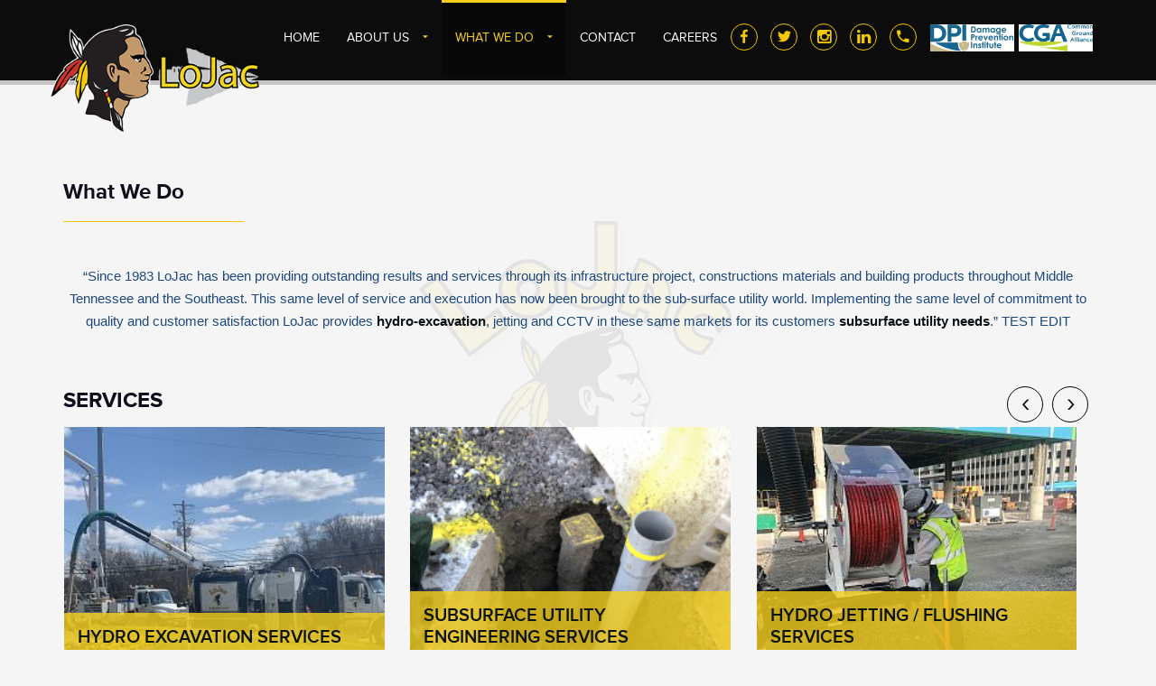

--- FILE ---
content_type: text/html; charset=UTF-8
request_url: https://www.lojac.com/what-we-do
body_size: 9409
content:
<!doctype html>
<html lang="en-US">
    <head>
        <meta charset="utf-8">
        <meta http-equiv="X-UA-Compatible" content="IE=edge">
        <meta name="viewport" content="width=device-width, initial-scale=1, user-scalable=yes">
        <meta property="og:type" content="website" />
        <meta property="og:url" content="https://www.lojac.com/what-we-do" />
        <meta property="og:site_name" content="LoJac Hydro-Excavation & Pipe Camera Service" />
        <meta property="og:image" content="https://www.lojac.com/uploaded/page/Page_4.png" />
<meta name="keywords" content="What We Do | LoJac" />
<meta name="description" content="LoJac offers Hydro-Excavation, S.U.E., Hydro Jetting/Flushing, Stormwater and Waste Management, Pipe Inspection and Clean Fill Operation services to the Southeast United States." />
<meta property="og:title" content="What We Do | LoJac" />
<meta property="og:description" content="LoJac offers Hydro-Excavation, S.U.E., Hydro Jetting/Flushing, Stormwater and Waste Management, Pipe Inspection and Clean Fill Operation services to the Southeast United States." />
<meta property="twitter:card" content="summary" />
<meta property="twitter:site" content="Lojac" />
<meta property="twitter:description" content="LoJac offers Hydro-Excavation, S.U.E., Hydro Jetting/Flushing, Stormwater and Waste Management, Pipe Inspection and Clean Fill Operation services to the Southeast United States." />
<meta property="twitter:title" content="What We Do | LoJac" />
<meta property="twitter:image" content="https://www.lojac.com/themes/lojac/images/lojac-logo.png" />
<title>What We Do | LoJac</title>

        <script src="/themes/lojac/js/jquery-2.1.4.min.js"></script>
        <script src="/themes/lojac/js/bootstrap.min.js" type="text/javascript" defer async></script>


        <link rel="canonical" href="https://www.lojac.com/what-we-do" />
        <link rel="shortcut icon" type="image/x-icon" href="/favicon.ico" />
        <link rel="icon" type="image/ico" href="/favicon.ico" />
        <link rel="apple-touch-icon" href="/touch-icon.png" />

        <!-- <link href="< ?php echo Yii::app()->themeManager->baseUrl; ?>/css/normalize.css" type="text/css" rel="stylesheet"/> -->
        <link href="/themes/lojac/css/font-awesome.min.css" type="text/css" rel="preload" media="all" as="style" onload="this.onload=null;this.rel='stylesheet'" />
        <link href="/themes/lojac/css/material-design-iconic-font.min.css" type="text/css" rel="preload" media="all" as="style" onload="this.onload=null;this.rel='stylesheet'" />
        <link href="/themes/lojac/css/bootstrap.min.css" type="text/css" rel="stylesheet" media="all" as="style" onload="this.onload=null;this.rel='stylesheet'" />        
        <link rel="preload" type="text/css" href="/themes/lojac/js/slick/slick.css" media="all" as="style" onload="this.onload=null;this.rel='stylesheet'" />
        <link href="/themes/lojac/css/timeline.css" type="text/css" rel="preload" media="all" as="style" onload="this.onload=null;this.rel='stylesheet'" />
        <link href="/themes/lojac/css/magnific-popup.css" rel="preload" type="text/css" media="all" as="style" onload="this.onload=null;this.rel='stylesheet'" >
        <link href="/themes/lojac/css/ddstyle.css" type="text/css" rel="preload" media="all" as="style" onload="this.onload=null;this.rel='stylesheet'" />
        <link href="/themes/lojac/css/bootstrap-datetimepicker.min.css" type="text/css" rel="preload" media="all" as="style" onload="this.onload=null;this.rel='stylesheet'" />
        <link href="/themes/lojac/css/full-slider.css" type="text/css" rel="preload" media="all" as="style" onload="this.onload=null;this.rel='stylesheet'" >
        <link rel="preload" href="/themes/lojac/OwlCarousel2/owl.carousel.min.css" media="all" as="style" onload="this.onload=null;this.rel='stylesheet'" >
        <link rel="preload" href="/themes/lojac/OwlCarousel2/owl.theme.default.min.css" media="all" as="style" onload="this.onload=null;this.rel='stylesheet'" >        
        <script>
    (function(d){
      var s = d.createElement("script");
      /* uncomment the following line to override default position*/
      /* s.setAttribute("data-position", 3);*/
      /* uncomment the following line to override default size (values: small, large)*/
      /* s.setAttribute("data-size", "small");*/
      /* uncomment the following line to override default language (e.g., fr, de, es, he, nl, etc.)*/
      /* s.setAttribute("data-language", "language");*/
      /* uncomment the following line to override color set via widget (e.g., #053f67)*/
      s.setAttribute("data-color", "#f6d01f");
      /* uncomment the following line to override type set via widget (1=person, 2=chair, 3=eye, 4=text)*/
      /* s.setAttribute("data-type", "1");*/
      /* s.setAttribute("data-statement_text:", "Our Accessibility Statement");*/
      /* s.setAttribute("data-statement_url", "http://www.example.com/accessibility")";*/
      /* uncomment the following line to override support on mobile devices*/
      /* s.setAttribute("data-mobile", true);*/
      /* uncomment the following line to set custom trigger action for accessibility menu*/
      /* s.setAttribute("data-trigger", "triggerId")*/
      s.setAttribute("data-account", "pViVLEvWEa");
      s.setAttribute("src", "https://cdn.userway.org/widget.js");
      (d.body || d.head).appendChild(s);
    })(document)
    </script>
        <!-- HTML5 Shim and Respond.js IE8 support of HTML5 elements and media queries -->
        <!-- WARNING: Respond.js doesn't work if you view the page via file:// -->
        <!--[if lt IE 9]>
          <script src="https://oss.maxcdn.com/libs/html5shiv/3.7.0/html5shiv.js"></script>
          <script src="https://oss.maxcdn.com/libs/respond.js/1.4.2/respond.min.js"></script>
        <![endif]-->
        
        <style>
        .sticky{position: fixed !important;}
        </style>

        <script>
  (function(i,s,o,g,r,a,m){i['GoogleAnalyticsObject']=r;i[r]=i[r]||function(){
  (i[r].q=i[r].q||[]).push(arguments)},i[r].l=1*new Date();a=s.createElement(o),
  m=s.getElementsByTagName(o)[0];a.async=1;a.src=g;m.parentNode.insertBefore(a,m)
  })(window,document,'script','https://www.google-analytics.com/analytics.js','ga');

  ga('create', 'UA-85127491-1', 'auto');
  ga('send', 'pageview');

</script>
<script type="application/ld+json">
 { "@context": "https://schema.org",
 "@type": "Organization",
 "name": "Lojac - Hydro Excavation and Pipe Camera Service Provider",
 "legalName" : "Lojac, LLC",
 "url": "https://www.lojac.com/",
 "logo": "https://www.lojac.com/themes/lojac/images/header-logo.png",
 "foundingDate": "1983",
 "founders": [
 {
 "@type": "Person",
 "name": "Jack D. Lowery"
 }
],
 "address": {
 "@type": "PostalAddress",
 "streetAddress": "1401 Toshiba Drive",
 "addressLocality": "Lebanon",
 "addressRegion": "TN",
 "postalCode": "37087",
 "addressCountry": "USA"
 },
 "contactPoint": {
 "@type": "ContactPoint",
 "contactType": "customer support",
 "telephone": "[615-443-5611]",
 "email": "info@lojac.com"
 },
 "sameAs": [ 
 "https://www.facebook.com/lojacllc/",
  "https://www.instagram.com/lojac_llc/",
  "https://twitter.com/lojactn",
  "https://www.linkedin.com/company/lojac"
 ]}
</script>
<script type="application/ld+json">
{
 "@context": "https://schema.org/", 
"@type": "Product", 
"name": "Lojac -  Hydro excavation and pipe camera service provider",
"image": "https://www.lojac.com/themes/lojac/images/header-logo.png",
 "description": "Lojac provides high quality services to the construction industry throughout the Southeast",
  "brand": "Lojac",
 "sku": "Hydro Excavation",
 "mpn": "Pipe Camera Inspection",
  "offers": {
  "@type": "Offer",
  "url": "https://www.lojac.com",
"priceCurrency": "USD",
  "price": "180",
 "priceValidUntil": "2128-01-15",
 "availability": "https://schema.org/OnlineOnly",
  "itemCondition": "https://schema.org/NewCondition"
},
 "aggregateRating": {
  "@type": "AggregateRating",
  "ratingValue": "4.5",
 "bestRating": "5",
    "worstRating": "1",
    "ratingCount": "5"
 }
}

</script>

<!-- Global site tag (gtag.js) - Google Analytics -->
<script async src="https://www.googletagmanager.com/gtag/js?id=G-YLZCV8JGZG"></script>
<script>
  window.dataLayer = window.dataLayer || [];
  function gtag(){dataLayer.push(arguments);}
  gtag('js', new Date());

  gtag('config', 'G-YLZCV8JGZG');
</script><!-- Google Tag Manager -->
<script>(function(w,d,s,l,i){w[l]=w[l]||[];w[l].push({'gtm.start':
new Date().getTime(),event:'gtm.js'});var f=d.getElementsByTagName(s)[0],
j=d.createElement(s),dl=l!='dataLayer'?'&l='+l:'';j.async=true;j.src=
'https://www.googletagmanager.com/gtm.js?id='+i+dl;f.parentNode.insertBefore(j,f);
})(window,document,'script','dataLayer','GTM-N8KQFNQ');</script>
<!-- End Google Tag Manager -->             </head>
            <body class="subpage" style="display: none;" onload="$('body').show();">
        <!-- Google Tag Manager (noscript) -->
<noscript><iframe src="https://www.googletagmanager.com/ns.html?id=GTM-N8KQFNQ"
height="0" width="0" style="display:none;visibility:hidden"></iframe></noscript>
<!-- End Google Tag Manager (noscript) -->        <header id="navigatio_top" class="sticky"><nav role="banner" class="navbar navbar-inverse">
    <div class="container">
        <div class="navbar-header">
            <button data-target=".navbar-collapse" data-toggle="collapse" class="navbar-toggle" type="button">
                <span class="sr-only">Toggle navigation</span>
                <span class="icon-bar"></span>
                <span class="icon-bar"></span>
                <span class="icon-bar"></span>
            </button>
            <a href="https://www.lojac.com" class="navbar-brand"><img alt="logo" src="/themes/lojac/images/header-logo.png" style="width: auto;height: 120px; margin-top: 27px;" width="135" height="181"></a>
        </div>
        <div class="collapse navbar-collapse navbar-right">
            <ul class="nav navbar-nav">
                <li class=""><a href="https://www.lojac.com">HOME</a></li>
                
                <li class="dropdown ">
                    <a class="tc" href="/who-we-are">About Us</a>
                    <a data-toggle="dropdown" class="dropdown-toggle tc w50" href="" > <i class="zmdi zmdi-caret-down"></i></a> 
                    <ul class="dropdown-menu">
                        <li class="">
                            <a href="/gold-shovel-standard">Gold Shovel Standard</a>
                        </li>
                    </ul>
                </li>

                <li class="dropdown active">
                    <a class="tc" href="/what-we-do">WHAT WE DO</a>
                                            <a data-toggle="dropdown" class="dropdown-toggle tc w50" href="" > <i class="zmdi zmdi-caret-down"></i></a> 
                        <ul class="dropdown-menu">
                                                        <li class=""><a href="/what-we-do/hydro-excavation-services">HYDRO EXCAVATION SERVICES</a></li>
                                                                <li class=""><a href="/what-we-do/subsurface-utility-engineering-services">SUBSURFACE UTILITY ENGINEERING SERVICES</a></li>
                                                                <li class=""><a href="/what-we-do/hydro-jetting-flushing-services">HYDRO JETTING / FLUSHING SERVICES</a></li>
                                                                <li class=""><a href="/what-we-do/stormwater-services">STORMWATER SERVICES</a></li>
                                                                <li class=""><a href="/what-we-do/cctv-pipe-inspection-services">CCTV PIPE INSPECTION SERVICES</a></li>
                                                                <li class=""><a href="/what-we-do/clean-fill-operations">CLEAN FILL OPERATIONS</a></li>
                                    
                        <li><a href="https://www.kodiklip.com/" target="_blank">Kodi Klip</a></li>
                            
                        </ul>
                                    </li>
                <li class=""><a href="/contact-us">CONTACT</a></li>

                <li class=""><a href="/careers">CAREERS</a></li>
                
                <li> <div class="sccialicon sccialicon-header">
                                    <a href="https://www.facebook.com/lojacllc/" target="_blank"><i class="zmdi zmdi-facebook"></i></a> 
                                                    <a href="https://twitter.com/lojac_companies?lang=en" target="_blank"><i class="zmdi zmdi-twitter"></i></a>
                                                    <a href="https://www.instagram.com/lojac_llc/" target="_blank"><i class="fa fa-instagram" aria-hidden="true"></i></a>
                                                    <a href="https://www.linkedin.com/company/lojac" target="_blank"><i class="fa fa-linkedin" aria-hidden="true"></i></a>
                                <a href="tel:6154491415"><span><i class="zmdi zmdi-phone"></i></span></a>            </div></li>
                <li class="imghead"><a href="" style="padding-right:0; padding-left:5px;"><img class="img-responsive" src="/themes/lojac/images/DPI-logo.jpg" alt="MBE Certification" style="width: auto;height: 30px; margin-top:-5px" width="60" height="60"></a></li>
                <li class="imghead"><a href="" style="padding-right:0; padding-left:5px;"><img class="img-responsive" src="/themes/lojac/images/CGA_Logo.gif" alt="MBE Certification" style="width: auto;height: 30px; margin-top:-5px" width="60" height="60"></a></li>
            </ul>
        </div>
    </div><!--/.container-->
</nav></header>
                <!-- Top banner end -->
        <div id="main">
            <!-- <header id="navigatio_top">< ?php include_once(dirname(__FILE__) . "/header.php"); ?></header> -->
                    </div>
        <section>
    <div class="container bglogo">
        <div class="row">
            <div class="col-md-12">
                <h1>What We Do</h1>
            </div>
        </div>
                <div class="row wedo-imgdiv">
            <div class="col-md-12"> 
                                    <p><span style="color:#1f497d;font-family:Calibri, sans-serif;font-size:14.6667px;">“Since 1983 LoJac has been providing outstanding results and services through its infrastructure project, constructions materials and building products throughout Middle Tennessee and the Southeast. This same level of service and execution has now been brought to the sub-surface utility world. Implementing the same level of commitment to quality and customer satisfaction LoJac provides <strong><a title="Hydro Excavation" href="/what-we-do/hydro-excavation-services" target="_blank">hydro-excavation</a></strong>, jetting and CCTV in these same markets for its customers <a title="Surface Utility Needs" href="/what-we-do/subsurface-utility-engineering-services" target="_blank"><strong>subsurface utility needs</strong></a>.” TEST EDIT</span></p>                 
            </div>
        </div>
                <div class="row">
            <div class="col-md-12">
                <h2 class="title-sub">SERVICES</h2>
                <div class="owl-carousel owl-theme owl-loaded mb-4">
                    <div class="owl-stage-outer">
                        <div class="owl-stage">
                                                    <div class="owl-item">
                                <div class="img-section">
                                                                            <img src="/slir/w270-h270-c270x270//uploaded/sce/Sce-7.jpg?1769453753" alt="HYDRO EXCAVATION SERVICES">
                                                                        <span class="img-title"><p class="ellipsis-text">HYDRO EXCAVATION SERVICES</p></span>
                                </div>
                                <div class="containt-section">
                                                                        <p>
Hydro-Excavation, or hydrovac, is the process of using pressurized water to excavate material. The... </p>
                                    <p><a href="/what-we-do/hydro-excavation-services" class="btn btn-default">MORE</a></p>
                                </div>
                            </div>
                                                        <div class="owl-item">
                                <div class="img-section">
                                                                            <img src="/slir/w270-h270-c270x270//uploaded/sce/Sce-11.png?1769453753" alt="SUBSURFACE UTILITY ENGINEERING SERVICES">
                                                                        <span class="img-title"><p class="ellipsis-text">SUBSURFACE UTILITY ENGINEERING SERVICES</p></span>
                                </div>
                                <div class="containt-section">
                                                                        <p>
Subsurface utility engineering (S.U.E.) is a process of mapping utilities, including relocation,... </p>
                                    <p><a href="/what-we-do/subsurface-utility-engineering-services" class="btn btn-default">MORE</a></p>
                                </div>
                            </div>
                                                        <div class="owl-item">
                                <div class="img-section">
                                                                            <img src="/slir/w270-h270-c270x270//uploaded/sce/Sce-12.jpg?1769453753" alt="HYDRO JETTING / FLUSHING SERVICES">
                                                                        <span class="img-title"><p class="ellipsis-text">HYDRO JETTING / FLUSHING SERVICES</p></span>
                                </div>
                                <div class="containt-section">
                                                                        <p>Hydro jetting. also called hydro flushing, is the process of using high pressure streams of water... </p>
                                    <p><a href="/what-we-do/hydro-jetting-flushing-services" class="btn btn-default">MORE</a></p>
                                </div>
                            </div>
                                                        <div class="owl-item">
                                <div class="img-section">
                                                                            <img src="/slir/w270-h270-c270x270//uploaded/sce/Sce-13.jpg?1769453753" alt="STORMWATER SERVICES">
                                                                        <span class="img-title"><p class="ellipsis-text">STORMWATER SERVICES</p></span>
                                </div>
                                <div class="containt-section">
                                                                        <p>LoJac offers full stormwater services, including building, maintaining, meeting regulatory... </p>
                                    <p><a href="/what-we-do/stormwater-services" class="btn btn-default">MORE</a></p>
                                </div>
                            </div>
                                                        <div class="owl-item">
                                <div class="img-section">
                                                                            <img src="/slir/w270-h270-c270x270//uploaded/sce/Sce-14.jpg?1769453753" alt="CCTV PIPE INSPECTION SERVICES">
                                                                        <span class="img-title"><p class="ellipsis-text">CCTV PIPE INSPECTION SERVICES</p></span>
                                </div>
                                <div class="containt-section">
                                                                        <p>LoJac offers a wide variety of pipe camera services, where we can insert our camera systems to... </p>
                                    <p><a href="/what-we-do/cctv-pipe-inspection-services" class="btn btn-default">MORE</a></p>
                                </div>
                            </div>
                                                        <div class="owl-item">
                                <div class="img-section">
                                                                            <img src="/slir/w270-h270-c270x270//uploaded/sce/Sce-15.jpg?1769453753" alt="CLEAN FILL OPERATIONS">
                                                                        <span class="img-title"><p class="ellipsis-text">CLEAN FILL OPERATIONS</p></span>
                                </div>
                                <div class="containt-section">
                                                                        <p>Clean fill is waste material, such as soil, generated by a construction project, which may be used... </p>
                                    <p><a href="/what-we-do/clean-fill-operations" class="btn btn-default">MORE</a></p>
                                </div>
                            </div>
                                                    </div>
                    </div>
                </div>                
                <div class="slider one-time d-none">
                                                <div>
                                <div class="img-section">
                                                                            <img src="/slir/w270-h270-c270x270//uploaded/sce/Sce-7.jpg?1769453753" alt="HYDRO EXCAVATION SERVICES">
                                                                        <span class="img-title"><p class="ellipsis-text">HYDRO EXCAVATION SERVICES</p></span>
                                </div>
                                <div class="containt-section">
                                                                        <p>
Hydro-Excavation, or hydrovac, is the process of using pressurized water to excavate material. The... </p>
                                    <p><a href="/what-we-do/hydro-excavation-services" class="btn btn-default">MORE</a></p>
                                </div>
                            </div>
                                                        <div>
                                <div class="img-section">
                                                                            <img src="/slir/w270-h270-c270x270//uploaded/sce/Sce-11.png?1769453753" alt="SUBSURFACE UTILITY ENGINEERING SERVICES">
                                                                        <span class="img-title"><p class="ellipsis-text">SUBSURFACE UTILITY ENGINEERING SERVICES</p></span>
                                </div>
                                <div class="containt-section">
                                                                        <p>
Subsurface utility engineering (S.U.E.) is a process of mapping utilities, including relocation,... </p>
                                    <p><a href="/what-we-do/subsurface-utility-engineering-services" class="btn btn-default">MORE</a></p>
                                </div>
                            </div>
                                                        <div>
                                <div class="img-section">
                                                                            <img src="/slir/w270-h270-c270x270//uploaded/sce/Sce-12.jpg?1769453753" alt="HYDRO JETTING / FLUSHING SERVICES">
                                                                        <span class="img-title"><p class="ellipsis-text">HYDRO JETTING / FLUSHING SERVICES</p></span>
                                </div>
                                <div class="containt-section">
                                                                        <p>Hydro jetting. also called hydro flushing, is the process of using high pressure streams of water... </p>
                                    <p><a href="/what-we-do/hydro-jetting-flushing-services" class="btn btn-default">MORE</a></p>
                                </div>
                            </div>
                                                        <div>
                                <div class="img-section">
                                                                            <img src="/slir/w270-h270-c270x270//uploaded/sce/Sce-13.jpg?1769453753" alt="STORMWATER SERVICES">
                                                                        <span class="img-title"><p class="ellipsis-text">STORMWATER SERVICES</p></span>
                                </div>
                                <div class="containt-section">
                                                                        <p>LoJac offers full stormwater services, including building, maintaining, meeting regulatory... </p>
                                    <p><a href="/what-we-do/stormwater-services" class="btn btn-default">MORE</a></p>
                                </div>
                            </div>
                                                        <div>
                                <div class="img-section">
                                                                            <img src="/slir/w270-h270-c270x270//uploaded/sce/Sce-14.jpg?1769453753" alt="CCTV PIPE INSPECTION SERVICES">
                                                                        <span class="img-title"><p class="ellipsis-text">CCTV PIPE INSPECTION SERVICES</p></span>
                                </div>
                                <div class="containt-section">
                                                                        <p>LoJac offers a wide variety of pipe camera services, where we can insert our camera systems to... </p>
                                    <p><a href="/what-we-do/cctv-pipe-inspection-services" class="btn btn-default">MORE</a></p>
                                </div>
                            </div>
                                                        <div>
                                <div class="img-section">
                                                                            <img src="/slir/w270-h270-c270x270//uploaded/sce/Sce-15.jpg?1769453753" alt="CLEAN FILL OPERATIONS">
                                                                        <span class="img-title"><p class="ellipsis-text">CLEAN FILL OPERATIONS</p></span>
                                </div>
                                <div class="containt-section">
                                                                        <p>Clean fill is waste material, such as soil, generated by a construction project, which may be used... </p>
                                    <p><a href="/what-we-do/clean-fill-operations" class="btn btn-default">MORE</a></p>
                                </div>
                            </div>
                                            </div>
            </div>
        </div>
    </div>
</section>        <footer id="footer_tag"><div id="footerblock" class="container-fluid">
    <div class="row lastfoot pr">
        <div class="container">
            <div class="row">
                <div class="col-md-6 machine"><img class="img-responsive" src="/themes/lojac/images/foot-machine.png" alt="LoJac - Hydro excavation and pipe camera service" style="width: auto;height: auto;" width="480" height="192" /></div>
                <div class="col-md-6">
                    <div class="row">
                        <div class="col-md-6 ">
                            <h4>NAVIGATION</h4>
                            <ul>
                                <li><a href="https://www.lojac.com">Home</a></li>
                                <li><a href="/who-we-are">About us</a></li>
                                <li><a href="/gold-shovel-standard">Gold Shovel Standard</a></li>
                                <li><a href="/contact-us">Contact</a></li>
                                <li><a href="/careers">Careers</a></li>
                                <li><a href="/site-map">Sitemap</a></li>
                                <li><a href="/privacy-policy">Privacy Policy</a></li>
                            </ul>
                        </div>
                        <div class="col-md-6 ">
                            <h4>WHAT WE DO</h4>
                            <ul>
                                                                        <li>
                                            <a href="/what-we-do/hydro-excavation-services">HYDRO EXCAVATION SERVICES</a>
                                        </li>
                                                                                <li>
                                            <a href="/what-we-do/subsurface-utility-engineering-services">SUBSURFACE UTILITY ENGINEERING SERVICES</a>
                                        </li>
                                                                                <li>
                                            <a href="/what-we-do/hydro-jetting-flushing-services">HYDRO JETTING / FLUSHING SERVICES</a>
                                        </li>
                                                                                <li>
                                            <a href="/what-we-do/stormwater-services">STORMWATER SERVICES</a>
                                        </li>
                                                                                <li>
                                            <a href="/what-we-do/cctv-pipe-inspection-services">CCTV PIPE INSPECTION SERVICES</a>
                                        </li>
                                                                                <li>
                                            <a href="/what-we-do/clean-fill-operations">CLEAN FILL OPERATIONS</a>
                                        </li>
                                                                        <li><a href="https://www.kodiklip.com/" target="_blank">KODI KLIP</a></li>
                            </ul>
                        </div>
                                            </div>
                    <div class="row">

                        <div class="col-md-12 sccialicon">
                                                            <a href="https://www.facebook.com/lojacllc/" target="_blank"><i class="zmdi zmdi-facebook"></i></a> 
                                                                                        <a href="https://twitter.com/lojac_companies?lang=en" target="_blank"><i class="zmdi zmdi-twitter"></i></a>
                                                                                        <a href="https://www.instagram.com/lojac_llc/" target="_blank"><i class="fa fa-instagram" aria-hidden="true"></i></a>
                                                                                        <a href="https://www.linkedin.com/company/lojac" target="_blank"><i class="fa fa-linkedin" aria-hidden="true"></i></a>
                                                    </div>
                    </div>
                </div>
                <div class="certi"><img src="/themes/lojac/images/DPI-logo.jpg" alt="MBE Certification" style="width: auto;height: auto; max-width: 259px" width="150" height="150"></div>
                <div class="certi" style="top: 210px;"><img src="/themes/lojac/images/CGA_Logo.gif" alt="MBE Certification" style="width: auto;height: auto;" width="150" height="150"></div>
            </div>
        </div>
        <span id="back-top"><a class="arrow-up" href="#"><i  class="zmdi zmdi-long-arrow-up"></i></a></span>
    </div>
    <div class="row endfoot">
        <div class="container">
            <div class="col-sm-6">&copy; 2016 - 2026 LoJac LLC | Serving the Southeast since 1983</div>
            <div class="col-sm-6">Hosted by <a href="https://www.oneelevendigital.com/" target="_blank" title="Web Design Nashville">One Eleven</a></div>
        </div>
    </div>
</div>
<div id="divModalForm"></div>
<div class="loader-outer" style="display: none;"><div id="loader" class="loader"></div></div>
<style>
    .loader-outer {
    position: fixed;
    background: rgba(0,0,0,0.5);
    top: 0;
    bottom: 0;
    left: 0;
    right: 0;
    align-items: center;
    display: flex;
    z-index: 9999;
}
.loader {
    border: 4px solid #fff;
    border-radius: 50%;
    border-top: 4px solid #F6D01F;
    width: 65px;
    height: 65px;
    margin: auto;
    -webkit-animation: spin 1s linear infinite;
    animation: spin 1s linear infinite;
}
@keyframes spin {
  0% { transform: rotate(0deg); }
  100% { transform: rotate(360deg); }
}
</style>        
            <script type="text/javascript" src="/themes/lojac/js/slick/slick.js"></script>
<script src="/themes/lojac/js/moment.min.js"></script>
<script src="/themes/lojac/js/moment-with-locales.min.js"></script>
<script src="/themes/lojac/js/bootstrap-datetimepicker_new.js"></script>
<script src="/themes/lojac/js/timeline.min.js"></script>
<script type="text/javascript" src="/themes/lojac/js/jquery.magnific-popup.min.js"></script>
<script src="/themes/lojac/OwlCarousel2/owl.carousel.min.js"></script>
<script type="text/javascript">
    $(document).ready(function(){
        $('.owl-carousel').owlCarousel({
            loop:true,
            margin:10,
            responsiveClass:true,
            dots:false,
            nav:true,
            responsive:{
                0:{
                    items:1,
                },
                600:{
                    items:2,
                },
                1024:{
                    items:3,                    
                },
                1366:{
                    items:4,
                }
            }
        })
    });
    var reCaptcha;
    var onloadCallback = function () {
        reCaptcha = grecaptcha.render('g-recaptcha', {
            'sitekey': '6Lf1Db0UAAAAAA-_Amwzx0A_Ufmz20EI1w_JdK3a'
        });
    };    
    $(document).ready(function () {
        $('.popup-gallery').magnificPopup({
            delegate: 'a',
            type: 'image',
            tLoading: 'Loading image #%curr%...',
            mainClass: 'mfp-img-mobile',
            gallery: {
                enabled: true,
                navigateByImgClick: true,
                preload: [0, 1] // Will preload 0 - before current, and 1 after the current image
            },
            image: {
                tError: '',
                titleSrc: function (item) {
                    return item.el.attr('title') + '';
                }
            }
        });
        $('.our-work-popup').magnificPopup({
            type: 'image',
            closeOnContentClick: true,
            mainClass: 'mfp-img-mobile',
            gallery: {
                enabled: true,
                navigateByImgClick: true,
                preload: [0, 1] // Will preload 0 - before current, and 1 after the current image
            },
            image: {
                verticalFit: true,
                titleSrc: function(item) {
                    return item.el.attr('title');
                }
            }
        });
    });
    dateRangePicker('experience','0');
    dateRangePicker('experience','1');
    $("#signature_date").keydown(false);
    function dateRangePicker(groupName,index) {
        var startParentId = "."+groupName + "_start_datepick_"+index;
        $(startParentId).datetimepicker({
            format: 'MM/DD/YYYY',
        });
        var endParentId = "."+groupName + "_end_datepick_"+index;
        $(startParentId+" input").keydown(false);
        $(endParentId+" input").keydown(false);        
        $(startParentId+" input").click(function (event) {
            $(startParentId).data("DateTimePicker").show();
        });
        $(endParentId+" input").click(function (event) {
            $(endParentId).data("DateTimePicker").show();
        });
        checkStartDate(groupName,index);
        $(startParentId).on("dp.change", function (e) {
            checkStartDate(groupName,index);
            $(endParentId).data("DateTimePicker").minDate(e.date);
        });
        $(endParentId).on("dp.change", function (e) {
            $(startParentId).data("DateTimePicker").maxDate(e.date);
        });
    }

    function checkStartDate(groupName,index) {
        var startInputElement = "."+groupName + "_start_date_"+index;
        var endInputElement = "."+groupName + "_end_date_"+index;
        
        var endParentId = "."+groupName + "_end_datepick_"+index;
        
        if ($(startInputElement).val() == '') {
            //$(formId + " .end_date").attr('disabled', 'disabled');
            $(endParentId).datetimepicker({
                useCurrent: false, //Important! See issue #1075,
                allowInputToggle: true,
                format: 'MM/DD/YYYY',
            });
        } else {
            //$(formId + " .end_date").removeAttr('disabled');
            $(endParentId).datetimepicker({
                useCurrent: false, //Important! See issue #1075,
                minDate: $(startInputElement).val(),
                allowInputToggle: true,
                format: 'MM/DD/YYYY',
            });
        }
    }
    $('#myModal').on('shown.bs.modal', function() {
        if($('h1#jobopeningtitle').length > 0) {
            $('#desired_position').val($('h1#jobopeningtitle').text());
        }
        $('.datepicker-input').datetimepicker({
            format: 'MM/DD/YYYY',
            //minDate: '2026-01-26',
            useCurrent: true,
            ignoreReadonly: true
        });
        $(".datepicker-input-future  input").click(function (event) {
            $(".datepicker-input-future").data("DateTimePicker").show();
        });
        $('.datepicker-input-future').datetimepicker({
            format: 'MM/DD/YYYY',
            minDate: '2026-01-26',
            useCurrent: true,
            ignoreReadonly: true
        });
        var phoneselecter = 'input[data-mask="999-999-9999"]';
            $(phoneselecter).inputmask({"mask": $(phoneselecter).attr('data-mask'),showMaskOnHover:!1});
            $('#requestform')[0].reset();
        }); 

        $(".conditional-input").attr('disabled','disabled');
        $(document).on('change', '.conditional-opt', function() {
            // Does some stuff and logs the event to the console
            var currentOptVal = $(this).val();
            var inputElement = $(this).closest('.conditional-div').find('.conditional-input');
            if(currentOptVal == 1) {
                inputElement.removeAttr('disabled');
            } else {
                inputElement.val('');
                inputElement.attr('disabled','disabled');
            }
        });
	function submitrequestproposal(){
            var url = 'https://www.lojac.com/site/Requestservice';
        $.ajax({
            type: "POST",
            url: url,
            data: $("#requestform-service").serialize(),
            beforeSend: function (xhr, opts) {               
                $(".errormessage_request").html("");
                $("#submit_btn-request").hide();
                $("#loading-div-request").show();
            },
            success: function (data)
            {
                $("#submit_btn-request").show();
                $("#loading-div-request").hide();
                grecaptcha.reset();
                var data = JSON.parse(data);
                if (data.error == 1)
                {
                    $.each(data.error_list, function (i, val)
                    {
                        $("#" + i + "_error_request").html(val).show();
                    });
                    $('.errormessage_request').each(function (index, value) {
                        if ($(this).html() != "") {
                            var position = $(this).position();
                            $("#myModalRequest").scrollTop(position.top);
                            return false;
                        }
                    });
                } 
                else
                {      
                   setTimeout(function () {
                     var url = 'https://www.lojac.com/request-for-service/thankyou';   
		     window.location.href = url;
		   }, 3000);
                }
            }
        });
	}
	function submitrequest(){           
            var url = 'https://www.lojac.com/site/emplyementapplication';
            $.ajax({
                type: "POST",
                url: url,
                data: $("#requestform").serialize(),
                dataType: 'json',
                beforeSend: function () {             
                    $(".errormessage,#message_success,#message_error").html("");
                    $("#message_success").removeClass('alert-success alert');
                    $("#message_error").removeClass('alert-danger alert');
                    $("#submit_btn").hide();
                    //$("#loading-div").show();
                    $(".loader-outer").show();
                },
                success: function (result) {
                    grecaptcha.reset(reCaptcha);
                    if(result.status == "form_error") {                        
                        $.each(result, function(fieldKey, val) {                          
                            if( (typeof val === "object") && (val !== null)) {  
                                $.each(val, function(errK, errVal) {
                                    $.each(errVal, function(index, msg) {
                                        if(msg != "") {
                                            $("#"+fieldKey+"_"+errK+"_"+index+"_error").addClass('error');
                                            $("#"+fieldKey+"_"+errK+"_"+index+"_error").html(msg);
                                            $("#"+fieldKey+"_"+errK+"_"+index+"_error").show();
                                        } else {
                                            $("#"+fieldKey+"_"+errK+"_"+index+"_error").removeClass('error');
                                        }
                                    });
                                });
                            } else {
                                if(val != "") {
                                    $("#"+fieldKey+"_error").addClass('error');
                                    $("#"+fieldKey+"_error").html(val);
                                    $("#"+fieldKey+"_error").show();
                                } else {
                                    $("#"+fieldKey+"_error").removeClass('error');
                                }
                            }
                        });
                                                
                        //scroll the container
                        $('#message_error').addClass('alert-danger alert').html('Please enter required details')
                        var firstErrorDiv = $('#myModal .error:first').attr('id');
                        $('#myModal').animate({
                            scrollTop: $("#message_error").offset().top - 0
                        }, 1200);
                    } 
                    else {
                        $('#requestform')[0].reset();
                        $("#message_success").addClass('alert-success alert').html(result.message);
                        $('#myModal').animate({
                            scrollTop: $("#message_success").offset().top - 0
                        }, 1200);                        
                        setTimeout(function() {
                            $("#message_success").hide();
                            $('#myModal .close').trigger('click');
                        }, 5000);
                    }
                },
                complete: function () {              
                    $("#submit_btn").show();
                    //$("#loading-div").hide();
                    $(".loader-outer").fadeOut(1500);
                },
            });
    }
    $(document).ready(function () {
        $('.image-popup-vertical-fit').magnificPopup({
            type: 'image',
            closeOnContentClick: true,
            mainClass: 'mfp-img-mobile',
            image: {
                verticalFit: true
            }
        });
        $('.image-popup-fit-width').magnificPopup({
            type: 'image',
            closeOnContentClick: true,
            image: {
                verticalFit: false
            }
        });
        $('.image-popup-no-margins').magnificPopup({
            type: 'image',
            closeOnContentClick: true,
            closeBtnInside: false,
            mainClass: 'mfp-no-margins', // class to remove default margin from left and right side
            image: {
                verticalFit: true
            }
        });
    });
    $(document).on('ready', function () {
        setTimeout(function() {
            $('.one-time').slick({
                lazyLoad: 'ondemand',
                dots: false,
                infinite: false,
                speed: 300,
                slidesToShow: 4,
                slidesToScroll: 1,
                responsive: [
                    {
                        breakpoint: 1024,
                        settings: {
                            slidesToShow: 3,
                            slidesToScroll: 1,
                            infinite: false,
                            dots: false
                        }
                    },
                    {
                        breakpoint: 600,
                        settings: {
                            slidesToShow: 2,
                            slidesToScroll: 1
                        }
                    },
                    {
                        breakpoint: 480,
                        settings: {
                            slidesToShow: 1,
                            slidesToScroll: 1
                        }
                    }
                ]
            });            
        }, 1500);
    });
    $('.one-time1').slick({
        dots: false,
        infinite: false,
        speed: 300,
        slidesToShow: 2,
        slidesToScroll: 1,
        responsive: [
            {
                breakpoint: 600,
                settings: {
                    slidesToShow: 1,
                    slidesToScroll: 1
                }
            },
        ]
    });
    /* Sticky Navigation */ 
    // jQuery(document).ready(function () {
    //     var header = jQuery('#navigatio_top').offset().top;
    //     jQuery(window).scroll(function () {
    //         if (jQuery(window).scrollTop() > header) {
    //             jQuery('#navigatio_top').addClass("sticky");
    //             jQuery('body').addClass("sticky");

    //         } else {
    //             jQuery('#navigatio_top').removeClass("sticky");
    //             jQuery('body').removeClass("sticky");
    //         }
    //     });
    // });
    jQuery(document).ready(function ($) {

        $(".downarrow").click(function (event) {
            event.preventDefault();
            $('html,body').animate({scrollTop: $(this.hash).offset().top}, 500);
        });
    });
    $(document).ready(function () {
        $('#test-class').timeline();
    });
    $("#back-top").hide();
    $(function () {
        $(window).scroll(function () {
            if ($(this).scrollTop() > 100) {
                $('#back-top').fadeIn();
            } else {
                $('#back-top').fadeOut();
            }
        });
        // scroll body to 0px on click
        $('#back-top a').click(function () {
            $('body,html').animate({
                scrollTop: 0
            }, 800);
            return false;
        });
    });
var IntervaltoggleTime = '30000';
var ActiveTime = '2000';

setTimeout(function(){
     $('.downarrow').removeClass('animated');  
},ActiveTime);

setInterval(function(){ 
   // toggle the class every five second
   $('.downarrow').toggleClass('animated');  
   setTimeout(function(){
     // toggle back after 1 second
     $('.downarrow').toggleClass('animated');  
   },ActiveTime);

},IntervaltoggleTime);
$(document).ready(function(){
    $('a#lnkRequest').click(function(){
        $.ajax({
            url: '/site/requestserviceform',
            type: 'get',
            success: function(response){
                $('#divModalForm').html(response);
                $('#myModalRequest').modal('show');
                $('#myModalRequest').on('shown.bs.modal', function() {
                $('#datetimepicker4').datetimepicker({
                          format: 'DD/MM/YYYY',
                          minDate: '2026-01-26',
                          useCurrent: true,
                                          ignoreReadonly: true
                   });
                   var phoneselecter = 'input[data-mask="999-999-9999"]';
                    $(phoneselecter).inputmask({"mask": $(phoneselecter).attr('data-mask'),showMaskOnHover:!1});

                                $('.errormessage_request').each(function (index, value) {
                               $(this).html(""); 
                                                   $(this).hide();
                            });
                    $('#requestform-service')[0].reset();			
                });
            }
        });
    });
});
</script>            <!-- Start of HubSpot Embed Code -->
<script type="text/javascript" id="hs-script-loader" async defer src="//js.hs-scripts.com/8771413.js"></script>
<!-- End of HubSpot Embed Code -->        </footer>
    </body>
</html>

--- FILE ---
content_type: text/css
request_url: https://www.lojac.com/themes/lojac/css/timeline.css
body_size: 433
content:
.timeline-wrap{position:relative;padding:30px}.timeline-wrap:before{content:'';position:absolute;height:100%;width:2px;background:#000;top:0;bottom:0;left:0;right:0;margin-left:auto;margin-right:auto}.timeline-point{position:relative;clear:both;content:'';display:table;width:100%;margin-bottom:30px}.timeline-point:last-child{margin-bottom:0}.timeline-icon{position:absolute;border:2px solid #000;background-color:#f6d01f;height:12px;width:12px;top:18px;left:0;right:0;margin-left:auto;margin-right:auto;-webkit-border-radius:50%;-moz-border-radius:50%;border-radius:50%}.timeline-block{min-height:50px;width:45%;background:#f6d01f}.timeline-block:after{content:'';position:absolute;top:14px;left:45%;width:0;height:0;border-top:10px solid transparent;border-bottom:10px solid transparent;border-left:10px solid #f6d01f;border-right:none}.timeline-right .timeline-block{float:right}.timeline-right .timeline-block:after{left:auto;right:45%;border-top:10px solid transparent;border-bottom:10px solid transparent;border-left:none;border-right:10px solid #f6d01f}.timeline-date{position:absolute;top:15px;left:55%}.timeline-right .timeline-date{left:auto;right:55%}.timeline-content{padding:15px;border-bottom:2px solid #d5b009}.timeline-wrap-left:before{right:30px;left:auto;margin-left:0;margin-right:0}.timeline-wrap-left .timeline-icon{top:5px;right:0;left:auto;margin-right:-15px;margin-left:0}.timeline-wrap-left .timeline-date{position:relative;display:block;top:0;left:0;padding:15px 0 0 15px}.timeline-wrap-left .timeline-block{min-height:50px;margin-right:10%;width:90%;background:#efefef}.timeline-wrap-left .timeline-block:after{top:13px;left:auto;right:10%;margin-right:-10px;border-left:10px solid #efefef;border-right:none}.timeline-wrap-right:before{left:30px;right:auto;margin-left:0;margin-right:0}.timeline-wrap-right .timeline-icon{top:5px;left:0;right:auto;margin-left:-15px;margin-right:0}.timeline-wrap-right .timeline-date{position:relative;display:block;top:0;left:0;padding:15px 0 0 15px}.timeline-wrap-right .timeline-block{min-height:50px;margin-left:10%;width:90%;background:#efefef}.timeline-wrap-right .timeline-block:after{top:13px;left:10%;margin-left:-10px;border-right:10px solid #efefef;border-left:none}@media only screen and (max-width:850px){.timeline-wrap:before{left:30px;right:auto;margin-left:0;margin-right:0}.timeline-wrap .timeline-icon{top:15px;height:12px;width:12px;left:-5px;right:auto;margin-left:0;margin-right:0}.timeline-wrap .timeline-block{width:92%;margin-left:8%}.timeline-wrap .timeline-block:after{margin-left:-10px;left:8%;border-right:10px solid #f6d01f;border-left:none;top:11px}.timeline-wrap .timeline-right .timeline-block{float:none}.timeline-wrap .timeline-right .timeline-block:after{left:8%;right:auto;border-left:none;border-right:10px solid #f6d01f}.timeline-wrap .timeline-date{position:relative;display:block;top:0;left:0;padding:15px 0 0 15px}.timeline-wrap .timeline-right .timeline-date{position:relative;display:block;top:0;left:0;padding:15px 0 0 15px}.timeline-wrap-left:before{right:30px;left:auto;margin-left:0;margin-right:0}.timeline-wrap-left .timeline-icon{top:7px;height:25px;width:25px;right:-13px;left:auto;margin-left:0;margin-right:0}.timeline-wrap-left .timeline-block{width:85%;margin-left:0;margin-right:15%}.timeline-wrap-left .timeline-block:after{margin-left:0;margin-right:-10px;left:auto;right:15%;border-left:10px solid #efefef;border-right:none}}

--- FILE ---
content_type: text/css
request_url: https://www.lojac.com/themes/lojac/css/ddstyle.css
body_size: 4213
content:
@font-face{font-family:proxima_nova_rg;src:url(../fonts/proximanova-regular.eot);src:url(../fonts/proximanova-regular.eot?#iefix) format('embedded-opentype'),url(../fonts/proximanova-regular.woff2) format('woff2'),url(../fonts/proximanova-regular.woff) format('woff'),url(../fonts/proximanova-regular.ttf) format('truetype'),url(../fonts/proximanova-regular.svg#proxima_nova_rgregular) format('svg');font-weight:400;font-style:normal;font-display:fallback}@font-face{font-family:proxima_novasemi;src:url(../fonts/proximanova-semibold.eot);src:url(../fonts/proximanova-semibold.eot?#iefix) format('embedded-opentype'),url(../fonts/proximanova-semibold.woff2) format('woff2'),url(../fonts/proximanova-semibold.woff) format('woff'),url(../fonts/proximanova-semibold.ttf) format('truetype'),url(../fonts/proximanova-semibold.svg#proxima_novasemibold) format('svg');font-weight:400;font-style:normal;font-display:fallback}@font-face{font-family:proximanova-bold;src:url(../fonts/proximanova-bold-webfont.eot);src:url(../fonts/proximanova-bold-webfont.eot?#iefix) format('embedded-opentype'),url(../fonts/proximanova-bold-webfont.woff2) format('woff2'),url(../fonts/proximanova-bold-webfont.woff) format('woff'),url(../fonts/proximanova-bold-webfont.ttf) format('truetype'),url(../fonts/proximanova-bold-webfont.svg#proxima_nova_rgbold) format('svg');font-weight:400;font-style:normal;font-display:fallback}html{font-size:1em}body{font-size:14px;font-family:proxima_nova_rg;color:#0d1317;background:#f5f5f5}P{line-height:1.5rem}.main-logo{display:table;width:100%;height:100%}.main-logo span{display:table-cell;text-align:center;vertical-align:middle}.main-logo span img{width:70%;max-width:500px}.main-logo a.downarrow{border-radius:50%;position:absolute;bottom:1em;left:50%;margin-left:-20px;border:1px solid #fff;color:#fff;font-size:1.375rem;padding:10px 20px}.carousel{position:relative}#main{height:100%;position:relative}#navigatio_top{position:absolute;top:0;z-index:20;width:100%}body.sticky #navigatio_top{position:fixed}.navbar-inverse{background:#0c0c0c;position:relative;border:0;border-radius:0;text-transform:uppercase;box-shadow:0 5px 0 0 rgba(0,0,0,.2)}.navbar-brand{position:absolute;top:0;padding:0}.navbar-nav>li>a{padding-top:2rem;padding-bottom:2rem}.navbar-inverse .navbar-nav>.active>a,.navbar-inverse .navbar-nav>.active>a:focus,.navbar-inverse .navbar-nav>.active>a:hover{color:#f6d01f;position:relative}.navbar-inverse .navbar-nav>.active>a::before{content:"";display:block;width:100%;position:absolute;background:#f6d01f;top:0;height:3px;left:0}.navbar-inverse .navbar-nav>li>a{color:#fff}.navbar-inverse .navbar-nav>li>a:hover,.navbar-inverse .navbar-nav>li>a>i{color:#f6d01f}.carousel-control{z-index:15;width:10%;text-align:center}.carousel-control i{top:50%;left:34%;position:absolute;border:1px solid #fff;padding:1rem 1.25rem;border-radius:50%}#carousel-banner .carousel-caption{position:relative;left:inherit;right:inherit;display:table;width:100%;height:100%;padding-bottom:inherit;bottom:inherit;background:rgba(0,0,0,.7)}.carousel-control.left,.carousel-control.right{background-image:none}.carousel-control.left i{left:auto;right:0}.carousel-control.right i{left:0;right:auto}#carousel-banner .carousel-caption div{display:table-cell;text-align:center;vertical-align:middle;max-width:50%}#carousel-banner .carousel-caption div p{display:table;margin:0 auto;width:75%}#carousel-banner .carousel-caption div .title{color:#f5f5f5;text-transform:uppercase;font-size:2.625rem;position:relative;padding-bottom:1.75rem;margin-bottom:1.75rem;line-height:2.625rem}#carousel-banner .carousel-caption div .title span{font-family:proximanova-bold;color:#ffc400}#carousel-banner .carousel-caption div .title::after{content:"";width:200px;position:absolute;bottom:0;left:50%;margin-left:-100px;border-bottom:1px solid #ffc400}.dropdown-menu{background:#000;font-size:.85rem}.dropdown-menu>li>a,.navbar-inverse .navbar-nav .open .dropdown-menu>li>a{color:#fff}.dropdown-menu>li>a:focus,.dropdown-menu>li>a:hover,.navbar-inverse .navbar-nav .open .dropdown-menu>li>a:hover{background:0 0;color:#f6d01f}.ptb2rem{padding-top:20%;padding-bottom:2rem}.subpage h1,h2{color:#0f0f1e;font-family:proximanova-bold;font-size:1.5rem;position:relative;padding-bottom:1.25rem;margin-bottom:3rem}.subpage h1:after,h2::after{border-bottom:1px solid #ffc400;bottom:0;content:"";left:0;position:absolute;width:200px}.img-section{width:95%;height:auto;max-height:270px;overflow:hidden;display:block;margin-bottom:1.25rem;position:relative}.img-section img{width:100%;max-height:100%; height:auto;}.img-section span.img-title{position:absolute;bottom:0;left:0;width:100%;background:rgba(246,208,31,.8);z-index:1;padding:15px;font-family:proxima_novasemi;text-transform:uppercase;font-size:1.25rem}.btn-default{background:#f6d01f;border:0;font-family:proxima_novasemi;font-size:.875rem;text-transform:uppercase;min-width:130px;padding:12px;letter-spacing:3px;text-align:center;border-bottom:2px solid #d5b009}.btn-default:focus,.btn-default:hover{background:#212026;color:#f6d01f}.containt-section{max-width:95%}.slick-next,.slick-prev{background:0 0;border:1px solid #000;border-radius:50%;top:-80px}.slick-next::before,.slick-prev::before{color:#000}.slick-prev{left:auto;right:50px}.slick-next{right:0}.slick-next:focus,.slick-next:hover,.slick-prev:focus,.slick-prev:hover{background:0 0}.slick-disabled,.slick-prev.slick-disabled::before{opacity:.4}.blog-d .img-section{max-height:220px}.blog-d h3{text-transform:uppercase;font-family:proxima_novasemi;font-size:1.25rem}.blog-d h3 a{color:#0e0e1e}.blog-d .postby{color:#878787;font-style:italic}hr{border-color:#dadada;margin-top:1rem;margin-bottom:1rem}#carousel-testimony{min-height:500px;background:url(../images/testimoni-banner.gif) no-repeat;background-size:cover;background-position:center center;box-shadow:0 -10px 0 0 #eaeaea;text-align:center;padding-top:8%;padding-bottom:6rem}#carousel-testimony .col-md-6{display:table;margin:0 auto;height:100%;float:inherit}#carousel-testimony .test-section{display:table-cell;text-align:center;vertical-align:middle}.testi-title{font-family:proximanova-bold;font-size:1.5rem}.testi-conte{font-style:italic;padding:3rem 4rem;position:relative;font-size:1rem}.testi-conte::after,.testi-conte::before{content:"";font-family:Material-Design-Iconic-Font;display:block;position:absolute;top:40%;font-size:3rem}.testi-conte::before{left:0;-ms-transform:rotate(180deg);-webkit-transform:rotate(180deg);transform:rotate(180deg)}.testi-conte::after{right:0}.testi-tag{position:relative}.testi-tag span{display:block;text-transform:uppercase;font-family:proximanova-bold;position:relative;padding-top:2rem}.testi-tag::before{content:'';width:200px;position:absolute;top:0;left:50%;margin-left:-100px;display:block;border-top:1px solid #000}.carousel-indicators li{border:0;background:#000}.carousel-indicators li.active{background:#000;opacity:.5}.subsribe-d{background:url(../images/sub-bg.jpg) no-repeat;background-size:cover;padding:2rem 0;position:relative;text-align:center}.subsribe-d::before{content:'';width:100%;height:8px;display:block;background:url(../images/sub-img.gif) repeat-x;position:absolute;top:0}.btn-warning{background:#212026;border:0;font-size:1.5rem;white-space:inherit;margin-top:1rem;padding:.85rem 1.5rem}.btn-warning span{color:#f2cb00;font-family:proximanova-bold}.btn-warning:focus,.btn-warning:hover{background:#212026}.lastfoot{background:url(../images/last-foote-bg.jpg) no-repeat;background-repeat:left center;background-size:cover;padding:2rem 0;color:#797976;font-size:.9375rem}h4{color:#f2c900;font-size:1.125rem;text-transform:uppercase;position:relative;border-bottom:1px solid #262728;font-family:proximanova-bold;padding:1rem 0}.sccialicon a{margin-top:1rem;margin-right:10px;width:30px;height:30px;border-radius:50%;border:1px solid #f2c900;color:#f2c900;display:inline-block;text-align:center;padding:2px 0;font-size:1.125rem}footer ul{margin:0;padding:0;list-style:none}footer ul li{color:#797976;padding-left:15px;position:relative;padding-top:8px;padding-bottom:8px}footer ul li a{color:#797976}footer ul li a:hover{color:#f2c900;text-decoration:none}footer ul li::before{content:"";font-family:Material-Design-Iconic-Font;display:block;position:absolute;left:0;color:#f2c900}.endfoot{background:#0f0f0f;color:#797976;padding:1.25rem 0}.endfoot .col-sm-6{padding:.5rem 0;font-size:.875rem}.endfoot .col-sm-6:last-child{text-align:right}.endfoot a{color:#797976}img{max-width:100%}.subpage #main{height:auto;height:180px}.bglogo{background:url(../images/bglogo.gif) no-repeat;background-position:center 15%}.wedo-imgdiv{display:block}.wedo-imgdiv div{display:inline-block;text-align:center;vertical-align:middle;float:inherit;width:100%}.wedo-imgdiv div img{width:100%}.wedo-imgdiv div:last-child{padding-top:2rem;padding-bottom:2rem}h2.title-sub::after{border-bottom:0}h2.title-sub{padding-bottom:0}.subpage h1,.subpage h2{margin-bottom:1rem}.form-control{border:1px solid #cdd0da;border-radius:0;height:50px}.form-horizontal .control-label{text-align:left;font-weight:400}h3{font-family:proximanova-bold;font-size:1rem;text-transform:uppercase}.cont-div span{display:table-cell}.cont-div span:first-child{width:45px;vertical-align:top;color:#ffc400}.timy-com ul{margin:0;padding:0;list-style:none}.timy-com ul li{margin:0;padding:0 0 0 30px;position:relative}.timy-com ul li a{color:#0c1317}.timy-com ul li::before{content:"";font-family:Material-Design-Iconic-Font;display:block;width:30px;height:30px;position:absolute;left:0;top:-12px;color:#ffc400;font-size:30px}section a{color:#0c1317}.speci-emil a{position:relative;padding-left:2rem}.speci-emil a::before{content:"";font-family:Material-Design-Iconic-Font;display:block;width:30px;height:30px;position:absolute;left:0;color:#ffc400;font-size:1.5rem;top:-2px}.min-w360{min-width:360px}.timeline-wrap{padding:1.5rem 0}.about .about-content,.timeline-footer{margin:15px 0}.about .about-content h3,.about .timeline h3{font-size:18px;text-transform:uppercase;font-weight:400}.timeline-block .timeline-content span{font-size:16px;font-weight:700;color:#000}#magfc{margin-bottom:30px}#magfc img{margin:0 auto}.def-loct{background:#ffc400;border-bottom:5px solid #fcd556;margin:1.5rem 0;padding:20px 0}.def-loct-box{background:#212026;border-radius:5px;padding:10px 10px 5px;color:#fff;font-size:15px;-webkit-box-shadow:2px 2px 2px 0 rgba(15,15,17,.75);-moz-box-shadow:2px 2px 2px 0 rgba(15,15,17,.75);box-shadow:2px 2px 2px 0 rgba(15,15,17,.75)}.def-loct h3{font-size:16px;line-height:20px;margin:0 0 15px 0}.def-loct i{font-size:22px;color:#ffc400;vertical-align:text-bottom}.popup-gallery{margin-bottom:1.5rem}.pt2rem{padding-top:2rem}.dropdown>a.tc{display:table-cell}.dropdown a.tc:first-child{padding-right:0}.subpage .slick-next,.subpage .slick-prev{top:-40px}.error-d img{width:100%;max-width:460px}.map-d iframe{width:100%!important}.subpage .ptb2rem{padding-top:2rem}.mx100p{max-width:100px}.refresh_icon{background:url(../images/refresh.png) no-repeat 50% 50%;margin:0 5px;width:40px;display:inline-block;height:50px;float:right}.photogallery{-webkit-column-gap:15px;-webkit-column-width:320px;-moz-column-gap:15px;-moz-column-width:320px;margin:50px auto;max-width:1100px;width:100%}.photogallery figure{position:relative;background:#fefefe;margin-bottom:15px;display:inline-block;column-break-inside:avoid;width:100%;box-shadow:0 0 5px #ccc}.photogallery figure:hover{box-shadow:0 0 10px #666}.photogallery figure .team-content{padding:15px}.photogallery figure .team-content span{margin:10px 0;display:block}.photogallery figure img{width:100%;height:auto;margin-bottom:0}.artistname{position:absolute;bottom:0;left:0;right:0;background:rgba(0,0,0,.8);font-size:20px;color:#fff;padding:10px}.machine{padding-top:60px;text-align:center}.machine img{display:inline-block}.team-section figure{position:relative;background:#fefefe;margin-bottom:15px;float:left;width:213px;margin-right:7.5px;margin-left:7.5px;box-shadow:0 0 5px #ccc}.team-section figure:hover{box-shadow:0 0 10px #666}.team-section figure div.team-pic{display:block;height:260px;background-position:center;background-repeat:no-repeat;background-size:cover}.team-section figure>img{height:260px}.team-section figure .team-member{padding:10px;font-size:.875rem}.team-section figure .team-member h4{margin:0;padding-top:6px;font-size:1rem}.team-section figure .team-member span{display:block;padding-top:10px}.team-section figure .team-member .team-description{height:350px;overflow:auto}.partners-pg{padding-bottom:30px}.partners-pg .partners-content .partner-holder{background-color:#fff;box-shadow:0 0 3px #ccc;padding:15px 0;margin-bottom:15px}.partners-pg .partners-content .partner-holder .partner-img{text-align:center}.partners-pg .partners-content .partner-holder .partner-img img{max-width:100%;text-align:center;display:inline-block}.partners-pg .partners-content .partner-holder .partner-content h3{margin-top:0}.modal-title{padding:0;border-bottom:none;position:inherit}.close{opacity:1}.pt-0{padding-top:0!important}.pb-0{padding-bottom:0}.mb-0{margin-bottom:0}.my-10{margin-top:10px;margin-bottom:10px}.pl-0{padding-left:0}.requestforserice .form-control{height:35px}.requestforserice .dd-captach{z-index:10}textarea.form-control{height:auto!important}.requestforserice p{line-height:normal}.requestforserice h3{background:#ffc400;padding:10px}.requestforserice .form-check label{font-weight:400}.modal-lg{width:1050px}.form-horizontal .checkbox-inline{margin-top:5px;margin-bottom:5px}.bootstrap-datetimepicker-widget{background:#f6d01f}.bootstrap-datetimepicker-widget:after,.bootstrap-datetimepicker-widget:before{display:none!important}.bootstrap-datetimepicker-widget .row:before{content:inherit}.bootstrap-datetimepicker-widget table{color:#000!important}.bootstrap-datetimepicker-widget table td span.active,.bootstrap-datetimepicker-widget table td.active,.bootstrap-datetimepicker-widget table td.active:hover{background-color:#000;color:#fff}.bootstrap-datetimepicker-widget table td.active.today::before{border-bottom-color:#fff}.bootstrap-datetimepicker-widget table td.today::before{border-bottom-color:#000}.doller-field{width:78%!important;float:right!important;margin-left:10px}.border{border:1px solid #ccc;padding:10px;margin-bottom:20px}@media (max-width:1024px){.modal-lg{width:740px;margin:30px auto}.form-horizontal .control-label{padding-left:10px;padding-right:10px}}@media (max-width:768px){.modal-lg{width:650px;margin:30px auto}.restsrv{text-align:left!important}.p-0{padding:8px 0!important}.form-horizontal .control-label{padding-left:15px}}@media (max-width:767px){.px-0-sm{padding:5px 0!important}.modal-dialog{position:relative;width:auto;margin:10px}.btn-warning{width:100%}.pt-xs{padding-top:15px}.form-horizontal .control-label{padding-left:15px;padding-right:15px;padding-top:5px;padding-bottom:5px}.my-10{margin:10px 0}}@media (max-width:1600px){.ptb2rem{padding-top:15%}.subpage .ptb2rem{padding-top:2rem}}@media (max-width:1200px){.def-loct-box{font-size:13px}.def-loct i{font-size:20px}.ptb2rem{padding-top:15%}.subpage .ptb2rem{padding-top:2rem}}@media (max-width:1024px){.navbar-brand>img{max-height:110px}.subpage #main{height:100px}.ptb2rem{padding-top:10%}.subpage .ptb2rem{padding-top:2rem;padding-bottom:2rem}}@media (max-width:991px){.navbar-collapse.in{max-height:200px; height:200px !important}.sccialicon.sccialicon-header{margin-left:15px;margin-bottom:15px}.navbar-nav>li>a{font-size:14.5px;padding-top:.5rem;padding-bottom:.5rem}.dropdown a.tc{float:left;width:92%}.dropdown a.tc.w50{width:8%}}@media (max-width:850px){.timeline-wrap{padding:30px}}@media (max-width:767px){body,html{font-size:13px}.main-logo a.downarrow{font-size:1rem;padding:9px 16px}.carousel-control i{padding:.15rem .25rem}.carousel-control.left i{right:0;left:auto}.carousel-control.right i{left:0}.navbar-nav>li>a{padding-top:.5rem;padding-bottom:.5rem}.endfoot .col-sm-6,.endfoot .col-sm-6:last-child{text-align:center}.lastfoot{font-family:16px}.subpage #main{height:60px}.wedo-imgdiv div{display:inline-block;float:left;width:100%}.def-loct-box{margin-bottom:20px}.def-loct{padding-bottom:0}.ptb2rem{padding-bottom:5rem;padding-top:4rem}.subpage .ptb2rem{padding-top:2rem}#carousel-testimony,#myCarousel1,#myCarousel3{height:auto;min-height:inherit}.arrow-up,.carousel a.downarrow{padding:4px 13px!important}.team-section figure{width:100%;margin-left:0;margin-right:0}.team-section figure .team-member .team-description{height:auto}.team-section figure div.team-pic{height:500px}.sccialicon a{margin-top:1rem;margin-right:10px;width:35px;height:35px;border-radius:50%;padding:7px}}@media (max-width:736px){#carousel-banner .carousel-caption div p+p{overflow-y:auto;max-height:130px;display:block}}@media (max-width:414px){#carousel-banner .carousel-caption div p+p{overflow-y:auto;max-height:350px;display:block}}@media (max-width:480px){.min-w360{min-width:200px;width:100%}.dropdown a.tc{float:left;width:90%}.dropdown a.tc.w50{width:10%}}.carousel a.downarrow{border:1px solid #fff;border-radius:50%;bottom:20px;color:#fff;font-size:1.375rem;left:50%;margin-left:-20px;padding:10px 20px;position:absolute;z-index:10}#What-We-Do a.downarrow,#myCarousel3 .downarrow{border:1px solid #000;color:#000}.arrow-up{border:1px solid #fff;border-radius:50%;bottom:20px;color:#fff!important;font-size:1.375rem;bottom:20;right:20px;margin-left:-20px;padding:10px 20px;position:absolute;z-index:10}.arrow-up:active,.arrow-up:hover{color:#fff;border:1px solid #fff}#carousel-testimony .carousel-indicators{bottom:-40px}#main .carousel .carousel-control{opacity:1}a,a:active,a:focus,a:hover{outline:0!important}.pr{position:relative}.animated{-webkit-animation:flash linear 2s infinite;animation:flash linear 2s infinite}.errormessage{color:red}.errormessage_request{color:red}@keyframes flash{30%{transform:translateY(-50%);-webkit-transform:translateY(-50%)}40%{transform:translateY(0);-webkit-transform:translateY(0);padding-bottom:6px}50%{transform:translateY(-30%);-webkit-transform:translateY(-30%)}70%{transform:translateY(0);-webkit-transform:translateY(0);padding-bottom:7px}80%{transform:translateY(-15%);-webkit-transform:translateY(-15%)}90%{transform:translateY(0);-webkit-transform:translateY(0);padding-bottom:8px}95%{transform:translateY(-7%);-webkit-transform:translateY(-7%)}97%{transform:translateY(0);-webkit-transform:translateY(0);padding-bottom:9px}99%{transform:translateY(-3%);-webkit-transform:translateY(-3%)}100%{transform:translateY(0);-webkit-transform:translateY(0);padding-bottom:9px;opacity:1}}@-webkit-keyframes flash{30%{transform:translateY(-50%);-webkit-transform:translateY(-50%)}40%{transform:translateY(0);-webkit-transform:translateY(0);padding-bottom:6px}50%{transform:translateY(-30%);-webkit-transform:translateY(-30%)}70%{transform:translateY(0);-webkit-transform:translateY(0);padding-bottom:7px}80%{transform:translateY(-15%);-webkit-transform:translateY(-15%)}90%{transform:translateY(0);-webkit-transform:translateY(0);padding-bottom:8px}95%{transform:translateY(-7%);-webkit-transform:translateY(-7%)}97%{transform:translateY(0);-webkit-transform:translateY(0);padding-bottom:9px}99%{transform:translateY(-3%);-webkit-transform:translateY(-3%)}100%{transform:translateY(0);-webkit-transform:translateY(0);padding-bottom:9px;opacity:1}}.blog-lft{margin-bottom:30px}.errorMessage{color:red}#carousel-testimony,#carousel-testimony .carousel-inner,#carousel-testimony .fill,#myCarousel1,#myCarousel1 .carousel-inner,#myCarousel1 .fill,#myCarousel3,#myCarousel3 .carousel-inner,#myCarousel3 .fill{height:auto}#What-We-Do,#myCarousel3,#our-work{padding-bottom:3rem}.our-work-section.carousel{height:auto;min-height:100%;background:#fff}.our-work-videos{padding-bottom:20px}.mb-0{margin-bottom:0}.endfoot a{color:#797976}.endfoot a:hover{color:#f2c900;text-decoration:none}header .sccialicon a{margin-top:1.6rem}@media (max-width:991px){.navbar-brand img{max-height:60px;margin-left:15px}.container{width:100%}.nav>li{display:table;width:100%}}.certi{position:absolute;right:100px;top:120px}@media (max-width:1600px){.certi{right:50px;width:90px}.certi img{max-width:100%}}@media (max-width:1400px){.certi{right:15px}}@media (max-width:1365px){.certi{position:relative;top:inherit;right:inherit;text-align:right;float:left;padding-top:10px}}select option{font-family:Arial}.imghead img{max-height:60px;margin-top:12px}.mb-3{margin-bottom: 1rem}.img-section.img-block{width:100% !important; max-height:inherit !important;}

#myModalRequest .requestforserice, #myModal .requestforserice{
    padding: 30px 45px 30px 15px;   
}

--- FILE ---
content_type: text/css
request_url: https://www.lojac.com/themes/lojac/css/full-slider.css
body_size: -253
content:
html, body { height: 100%; } .carousel, .item, .active { height: 100%;} .carousel-inner { height: 100%; } .fill { width: 100%; height: 100%; background-position: center; -webkit-background-size: cover; -moz-background-size: cover; background-size: cover; -o-background-size: cover; }

--- FILE ---
content_type: text/plain
request_url: https://www.google-analytics.com/j/collect?v=1&_v=j102&a=589977637&t=pageview&_s=1&dl=https%3A%2F%2Fwww.lojac.com%2Fwhat-we-do&ul=en-us%40posix&dt=What%20We%20Do%20%7C%20LoJac&sr=1280x720&vp=1280x720&_u=IEBAAEABAAAAACAAI~&jid=1560835348&gjid=1200937843&cid=1300381353.1769453754&tid=UA-85127491-1&_gid=2080565459.1769453754&_r=1&_slc=1&z=1619367204
body_size: -449
content:
2,cG-418GJ36V4R

--- FILE ---
content_type: application/javascript
request_url: https://www.lojac.com/themes/lojac/js/timeline.min.js
body_size: 192
content:
(function($){var checkViewport=function(elem){if(typeof jQuery==="function"&&elem instanceof jQuery){elem=elem[0]}
var rect=elem.getBoundingClientRect();return(rect.top>=0&&rect.left>=0&&rect.bottom<=(window.innerHeight||document.documentElement.clientHeight)&&rect.right<=(window.innerWidth||document.documentElement.clientWidth))}
$.fn.timeline=function(options){var settings=$.extend({startSide:'left',alternate:!0,showDate:!0,animate:!0},options);return this.each(function(){$wrapper=$(this);$userContent=$(this).children('div');$wrapper.addClass('timeline-wrap');$userContent.each(function(){$(this).addClass('timeline-content').wrap('<div class="timeline-point"><div class="timeline-block"></div></div>')});$('.timeline-point').each(function(){$(this).prepend('<div class="timeline-icon"></div>')});if(!settings.alternate){$wrapper.addClass('timeline-wrap-'+settings.startSide)}
if(settings.alternate&&settings.startSide=='left'){$('.timeline-point:odd').each(function(){$(this).addClass('timeline-right')})}else if(settings.alternate&&settings.startSide=='right'){$('.timeline-point:even').each(function(){$(this).addClass('timeline-right')})}
if(settings.showDate){$('.timeline-content').each(function(){var date=$(this).data('date');if($(this).data('date')){$(this).parent().prepend('<span class="timeline-date">'+date+'</span>')}})}
if(settings.animate){$('.timeline-block').fadeTo(0,0);$('.timeline-block').each(function(){if(checkViewport($(this))){$(this).fadeTo(300,1)}});$(window).scroll(function(){$('.timeline-block').each(function(){if(checkViewport($(this))){$(this).fadeTo(300,1)}})})}})}}(jQuery))